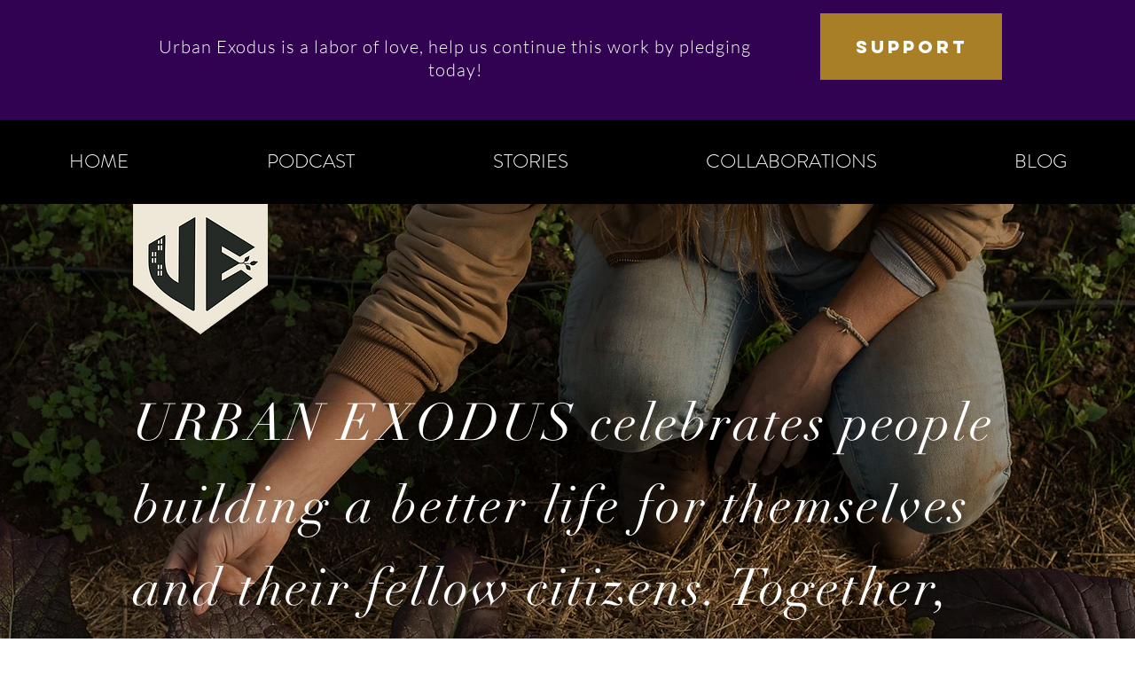

--- FILE ---
content_type: text/css; charset=utf-8
request_url: https://www.urbanexodus.com/_serverless/pro-gallery-css-v4-server/layoutCss?ver=2&id=comp-l2g8yfkt&items=0_1248_1248%7C0_1200_800%7C0_766_573&container=7626_1060_1270_720&options=gallerySizeType:px%7CgallerySizePx:1060%7CimageMargin:32%7CisRTL:false%7CtextBoxWidthPercent:48%7CcalculateTextBoxWidthMode:PERCENT%7CgalleryLayout:2%7CtitlePlacement:SHOW_ON_THE_RIGHT%7CnumberOfImagesPerRow:1%7CgridStyle:1%7CcubeRatio:1.3333333333333333
body_size: -181
content:
#pro-gallery-comp-l2g8yfkt [data-hook="item-container"][data-idx="0"].gallery-item-container{opacity: 1 !important;display: block !important;transition: opacity .2s ease !important;top: 0px !important;left: 0px !important;right: auto !important;height: 402px !important;width: 1060px !important;} #pro-gallery-comp-l2g8yfkt [data-hook="item-container"][data-idx="0"] .gallery-item-common-info-outer{height: 100% !important;} #pro-gallery-comp-l2g8yfkt [data-hook="item-container"][data-idx="0"] .gallery-item-common-info{height: 100% !important;width: 524px !important;} #pro-gallery-comp-l2g8yfkt [data-hook="item-container"][data-idx="0"] .gallery-item-wrapper{width: 536px !important;height: 402px !important;margin: 0 !important;} #pro-gallery-comp-l2g8yfkt [data-hook="item-container"][data-idx="0"] .gallery-item-content{width: 536px !important;height: 402px !important;margin: 0px 0px !important;opacity: 1 !important;} #pro-gallery-comp-l2g8yfkt [data-hook="item-container"][data-idx="0"] .gallery-item-hover{width: 536px !important;height: 402px !important;opacity: 1 !important;} #pro-gallery-comp-l2g8yfkt [data-hook="item-container"][data-idx="0"] .item-hover-flex-container{width: 536px !important;height: 402px !important;margin: 0px 0px !important;opacity: 1 !important;} #pro-gallery-comp-l2g8yfkt [data-hook="item-container"][data-idx="0"] .gallery-item-wrapper img{width: 100% !important;height: 100% !important;opacity: 1 !important;} #pro-gallery-comp-l2g8yfkt [data-hook="item-container"][data-idx="1"].gallery-item-container{opacity: 1 !important;display: block !important;transition: opacity .2s ease !important;top: 434px !important;left: 0px !important;right: auto !important;height: 402px !important;width: 1060px !important;} #pro-gallery-comp-l2g8yfkt [data-hook="item-container"][data-idx="1"] .gallery-item-common-info-outer{height: 100% !important;} #pro-gallery-comp-l2g8yfkt [data-hook="item-container"][data-idx="1"] .gallery-item-common-info{height: 100% !important;width: 524px !important;} #pro-gallery-comp-l2g8yfkt [data-hook="item-container"][data-idx="1"] .gallery-item-wrapper{width: 536px !important;height: 402px !important;margin: 0 !important;} #pro-gallery-comp-l2g8yfkt [data-hook="item-container"][data-idx="1"] .gallery-item-content{width: 536px !important;height: 402px !important;margin: 0px 0px !important;opacity: 1 !important;} #pro-gallery-comp-l2g8yfkt [data-hook="item-container"][data-idx="1"] .gallery-item-hover{width: 536px !important;height: 402px !important;opacity: 1 !important;} #pro-gallery-comp-l2g8yfkt [data-hook="item-container"][data-idx="1"] .item-hover-flex-container{width: 536px !important;height: 402px !important;margin: 0px 0px !important;opacity: 1 !important;} #pro-gallery-comp-l2g8yfkt [data-hook="item-container"][data-idx="1"] .gallery-item-wrapper img{width: 100% !important;height: 100% !important;opacity: 1 !important;} #pro-gallery-comp-l2g8yfkt [data-hook="item-container"][data-idx="2"].gallery-item-container{opacity: 1 !important;display: block !important;transition: opacity .2s ease !important;top: 868px !important;left: 0px !important;right: auto !important;height: 402px !important;width: 1060px !important;} #pro-gallery-comp-l2g8yfkt [data-hook="item-container"][data-idx="2"] .gallery-item-common-info-outer{height: 100% !important;} #pro-gallery-comp-l2g8yfkt [data-hook="item-container"][data-idx="2"] .gallery-item-common-info{height: 100% !important;width: 524px !important;} #pro-gallery-comp-l2g8yfkt [data-hook="item-container"][data-idx="2"] .gallery-item-wrapper{width: 536px !important;height: 402px !important;margin: 0 !important;} #pro-gallery-comp-l2g8yfkt [data-hook="item-container"][data-idx="2"] .gallery-item-content{width: 536px !important;height: 402px !important;margin: 0px 0px !important;opacity: 1 !important;} #pro-gallery-comp-l2g8yfkt [data-hook="item-container"][data-idx="2"] .gallery-item-hover{width: 536px !important;height: 402px !important;opacity: 1 !important;} #pro-gallery-comp-l2g8yfkt [data-hook="item-container"][data-idx="2"] .item-hover-flex-container{width: 536px !important;height: 402px !important;margin: 0px 0px !important;opacity: 1 !important;} #pro-gallery-comp-l2g8yfkt [data-hook="item-container"][data-idx="2"] .gallery-item-wrapper img{width: 100% !important;height: 100% !important;opacity: 1 !important;} #pro-gallery-comp-l2g8yfkt .pro-gallery-prerender{height:1270px !important;}#pro-gallery-comp-l2g8yfkt {height:1270px !important; width:1060px !important;}#pro-gallery-comp-l2g8yfkt .pro-gallery-margin-container {height:1270px !important;}#pro-gallery-comp-l2g8yfkt .pro-gallery {height:1270px !important; width:1060px !important;}#pro-gallery-comp-l2g8yfkt .pro-gallery-parent-container {height:1270px !important; width:1092px !important;}